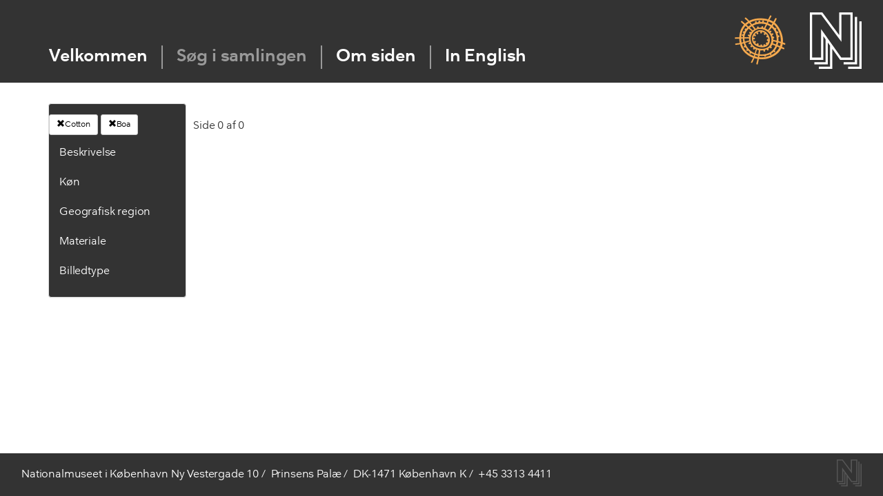

--- FILE ---
content_type: text/html; charset=utf-8
request_url: https://skinddragter.natmus.dk/Clothing?material=Cotton&part=Boa&filter=Part
body_size: 34299
content:
<!DOCTYPE html>

<html lang="da" dir="ltr">
<head>
    <meta charset="utf-8" />
    <meta name="viewport" content="width=device-width, initial-scale=1.0">
    <link href="http://www.natmus.dk/favicon.ico" rel="icon" type="image/x-icon">
    <title>Natmus - Skinddragter</title>
    <link href="/Content/css?v=pi3sksd5ZlAXgXTrVhziJWT7lcnyIp2gUGRng3qkIFY1" rel="stylesheet"/>

    <link href="/Content/Nationale/fonts.css" rel="stylesheet"/>

    <script src="/bundles/modernizr?v=inCVuEFe6J4Q07A0AcRsbJic_UE5MwpRMNGcOtk94TE1"></script>


    <script src="/bundles/jquery?v=gkWyJthHPtwkFjvHuNinBjchIfwLwc_KbE-H26J2kAI1"></script>

    <script src="/scripts/jquery-ui-1.11.4.js"></script>

    
    <script type = 'text/javascript' >
        var appInsights=window.appInsights||function(config)
        {
            function r(config){ t[config] = function(){ var i = arguments; t.queue.push(function(){ t[config].apply(t, i)})} }
            var t = { config:config},u=document,e=window,o='script',s=u.createElement(o),i,f;for(s.src=config.url||'//az416426.vo.msecnd.net/scripts/a/ai.0.js',u.getElementsByTagName(o)[0].parentNode.appendChild(s),t.cookie=u.cookie,t.queue=[],i=['Event','Exception','Metric','PageView','Trace','Ajax'];i.length;)r('track'+i.pop());return r('setAuthenticatedUserContext'),r('clearAuthenticatedUserContext'),config.disableExceptionTracking||(i='onerror',r('_'+i),f=e[i],e[i]=function(config, r, u, e, o) { var s = f && f(config, r, u, e, o); return s !== !0 && t['_' + i](config, r, u, e, o),s}),t
        }({
            instrumentationKey:'18734e0c-6408-46a5-bfba-a29fbdbfc14f'
        });
        
        window.appInsights=appInsights;
        appInsights.trackPageView();
    </script>
</head>
<body>
    <script src="/bundles/jquery?v=gkWyJthHPtwkFjvHuNinBjchIfwLwc_KbE-H26J2kAI1"></script>

    <input id="SenderId" name="SenderId" type="hidden" value="" />

    



<header class="hidefromprint" id="topcontainer">
    <div id="headercontainer">
        
        <div class="centering" id="horizontal">
            <a class="nkalogo" href="http://nka.gl/">
                <span class="hideit">Grønlands Nationalmuseum & Arkiv</span>
            </a>
            <a class="orglogo" href="http://natmus.dk/">
                <span class="hideit">Nationalmuseet</span>
            </a>
            
            <nav>
                <ul>
                    <li class="no">
                        <a href="/">Velkommen</a>
                    </li>
                    <li class="no">
                        <a href="/Clothing" style="color:#999999">S&#248;g i samlingen</a>
                    </li>
                    <li class="no">
                        <a href="/About">Om siden</a>
                    </li>
                    <li class="no">
                        <a href="/Clothing?Language=0">In English</a>
                      
                    </li>
                </ul>
            </nav>
        </div>
    </div>
    
</header>
   
        




<form action="/Clothing?material=Cotton&amp;part=Boa&amp;filter=Part" method="post">    <div class="container">

        <div class="row">
            <div class="col-md-2">
                <div id="filterColumn" class="panel panel-default">


                    <div class="panel-body">




                        <a style="max-width:175px;overflow: hidden; margin-bottom: 5px" href="/Clothing?part=Boa&amp;filter=Material" class="btn btn-default btn-sm"><span class="glyphicon glyphicon-remove"></span>Cotton</a>


                        <a style="max-width:175px;overflow: hidden; margin-bottom: 5px" href="/Clothing?material=Cotton&amp;filter=Part" class="btn btn-default btn-sm"><span class="glyphicon glyphicon-remove"></span>Boa</a>






                        <div class="contentTitle panel-heading">
                            <a data-toggle="collapse" data-parent="#accordion" href="#collapseFour">Beskrivelse</a>

                        </div>
                        <div id="collapseFour" class="panel-collapse collapse">
                            <ul>
                                <li class="unexpandable"><a href="/Clothing?material=Cotton&amp;part=Betr%C3%A6k%20til%20underben&amp;filter=Part">Betr&#230;k til underben</a></li>
                                <li class="unexpandable"><a href="/Clothing?material=Cotton&amp;part=Ble&amp;filter=Part">Ble</a></li>
                                <li class="unexpandable"><a href="/Clothing?material=Cotton&amp;part=Boa&amp;filter=Part">Boa</a></li>
                                <li class="unexpandable"><a href="/Clothing?material=Cotton&amp;part=Bukser&amp;filter=Part">Bukser</a></li>
                                <li class="unexpandable"><a href="/Clothing?material=Cotton&amp;part=B%C3%A6lte&amp;filter=Part">B&#230;lte</a></li>
                                <li class="unexpandable"><a href="/Clothing?material=Cotton&amp;part=Forkl%C3%A6de&amp;filter=Part">Forkl&#230;de</a></li>
                                <li class="unexpandable"><a href="/Clothing?material=Cotton&amp;part=Frakke&amp;filter=Part">Frakke</a></li>
                                <li class="unexpandable"><a href="/Clothing?material=Cotton&amp;part=Halvpels&amp;filter=Part">Halvpels</a></li>
                                <li class="unexpandable"><a href="/Clothing?material=Cotton&amp;part=Handske&amp;filter=Part">Handske</a></li>
                                <li class="unexpandable"><a href="/Clothing?material=Cotton&amp;part=Hat&amp;filter=Part">Hat</a></li>
                                <li class="unexpandable"><a href="/Clothing?material=Cotton&amp;part=Heldragt&amp;filter=Part">Heldragt</a></li>
                                <li class="unexpandable"><a href="/Clothing?material=Cotton&amp;part=Helpels&amp;filter=Part">Helpels</a></li>
                                <li class="unexpandable"><a href="/Clothing?material=Cotton&amp;part=Hovedt%C3%B8j&amp;filter=Part">Hovedt&#248;j</a></li>
                                <li class="unexpandable"><a href="/Clothing?material=Cotton&amp;part=H%C3%A6tte&amp;filter=Part">H&#230;tte</a></li>
                                <li class="unexpandable"><a href="/Clothing?material=Cotton&amp;part=Kappe&amp;filter=Part">Kappe</a></li>
                                <li class="unexpandable"><a href="/Clothing?material=Cotton&amp;part=Kasket&amp;filter=Part">Kasket</a></li>
                                <li class="unexpandable"><a href="/Clothing?material=Cotton&amp;part=Kjole&amp;filter=Part">Kjole</a></li>
                                <li class="unexpandable"><a href="/Clothing?material=Cotton&amp;part=Kn%C3%A6varmer&amp;filter=Part">Kn&#230;varmer</a></li>
                                <li class="unexpandable"><a href="/Clothing?material=Cotton&amp;part=Krave&amp;filter=Part">Krave</a></li>
                                <li class="unexpandable"><a href="/Clothing?material=Cotton&amp;part=Muffedisse&amp;filter=Part">Muffedisse</a></li>
                                <li class="unexpandable"><a href="/Clothing?material=Cotton&amp;part=Nederdel&amp;filter=Part">Nederdel</a></li>
                                <li class="unexpandable"><a href="/Clothing?material=Cotton&amp;part=Overtr%C3%A6k%20til%20pels&amp;filter=Part">Overtr&#230;k til pels</a></li>
                                <li class="unexpandable"><a href="/Clothing?material=Cotton&amp;part=Overtr%C3%A6ks%C3%A6rme&amp;filter=Part">Overtr&#230;ks&#230;rme</a></li>
                                <li class="unexpandable"><a href="/Clothing?material=Cotton&amp;part=Pels&amp;filter=Part">Pels</a></li>
                                <li class="unexpandable"><a href="/Clothing?material=Cotton&amp;part=Skindbekl%C3%A6dning&amp;filter=Part">Skindbekl&#230;dning</a></li>
                                <li class="unexpandable"><a href="/Clothing?material=Cotton&amp;part=Skjorte&amp;filter=Part">Skjorte</a></li>
                                <li class="unexpandable"><a href="/Clothing?material=Cotton&amp;part=Sko&amp;filter=Part">Sko</a></li>
                                <li class="unexpandable"><a href="/Clothing?material=Cotton&amp;part=Str%C3%B8mpebukser&amp;filter=Part">Str&#248;mpebukser</a></li>
                                <li class="unexpandable"><a href="/Clothing?material=Cotton&amp;part=Str%C3%B8mper&amp;filter=Part">Str&#248;mper</a></li>
                                <li class="unexpandable"><a href="/Clothing?material=Cotton&amp;part=St%C3%B8vle&amp;filter=Part">St&#248;vle</a></li>
                                <li class="unexpandable"><a href="/Clothing?material=Cotton&amp;part=St%C3%B8vleskaft&amp;filter=Part">St&#248;vleskaft</a></li>
                                <li class="unexpandable"><a href="/Clothing?material=Cotton&amp;part=S%C3%A5l&amp;filter=Part">S&#229;l</a></li>
                                <li class="unexpandable"><a href="/Clothing?material=Cotton&amp;part=Tarmpels&amp;filter=Part">Tarmpels</a></li>
                                <li class="unexpandable"><a href="/Clothing?material=Cotton&amp;part=Taske&amp;filter=Part">Taske</a></li>
                                <li class="unexpandable"><a href="/Clothing?material=Cotton&amp;part=T-shirt&amp;filter=Part">T-shirt</a></li>
                                <li class="unexpandable"><a href="/Clothing?material=Cotton&amp;part=Vante&amp;filter=Part">Vante</a></li>
                                <li class="unexpandable"><a href="/Clothing?material=Cotton&amp;part=Vantesnor&amp;filter=Part">Vantesnor</a></li>
                                <li class="unexpandable"><a href="/Clothing?material=Cotton&amp;part=Vest&amp;filter=Part">Vest</a></li>
                                <li class="unexpandable"><a href="/Clothing?material=Cotton&amp;part=%C3%98revarmere&amp;filter=Part">&#216;revarmere</a></li>

                            </ul>
                        </div>

                        <div>
                            <div class="contentTitle panel-heading">
                                <a data-toggle="collapse" data-parent="#accordion" href="#collapseOne">K&#248;n</a>

                            </div>

                        </div>
                        <div id="collapseOne" class="panel-collapse collapse">
                            <ul>
                                <li class="unexpandable">
                                    <a href="/Clothing?gender=Barn&amp;material=Cotton&amp;part=Boa&amp;filter=Gender">Barn</a>

                                </li>
                                <li class="unexpandable">
                                    <a href="/Clothing?gender=Dreng&amp;material=Cotton&amp;part=Boa&amp;filter=Gender">Dreng</a>

                                </li>
                                <li class="unexpandable">
                                    <a href="/Clothing?gender=Kvinde&amp;material=Cotton&amp;part=Boa&amp;filter=Gender">Kvinde</a>

                                </li>
                                <li class="unexpandable">
                                    <a href="/Clothing?gender=Mand&amp;material=Cotton&amp;part=Boa&amp;filter=Gender">Mand</a>

                                </li>
                                <li class="unexpandable">
                                    <a href="/Clothing?gender=Pige&amp;material=Cotton&amp;part=Boa&amp;filter=Gender">Pige</a>

                                </li>
                                <li class="unexpandable">
                                    <a href="/Clothing?gender=Ukendt&amp;material=Cotton&amp;part=Boa&amp;filter=Gender">Ukendt</a>

                                </li>
                                <li class="unexpandable">
                                    <a href="/Clothing?gender=Unisex&amp;material=Cotton&amp;part=Boa&amp;filter=Gender">Unisex</a>

                                </li>


                            </ul>
                        </div>

                        <div class="contentTitle panel-heading">
                            <a data-toggle="collapse" data-parent="#accordion" href="#collapseThree">Geografisk region</a>

                        </div>
                        <div id="collapseThree" class="panel-collapse collapse">
                            <ul>
                                <li class="unexpandable"><a href="/Clothing?part=Boa&amp;material=Cotton&amp;owc=Alaska&amp;filter=Owc">Alaska</a></li>
                                <li class="unexpandable"><a href="/Clothing?part=Boa&amp;material=Cotton&amp;owc=Buryat%20Mongolia&amp;filter=Owc">Buryat Mongolia</a></li>
                                <li class="unexpandable"><a href="/Clothing?part=Boa&amp;material=Cotton&amp;owc=Cherkess&amp;filter=Owc">Cherkess</a></li>
                                <li class="unexpandable"><a href="/Clothing?part=Boa&amp;material=Cotton&amp;owc=Denmark&amp;filter=Owc">Denmark</a></li>
                                <li class="unexpandable"><a href="/Clothing?part=Boa&amp;material=Cotton&amp;owc=European%20Kalmyk&amp;filter=Owc">European Kalmyk</a></li>
                                <li class="unexpandable"><a href="/Clothing?part=Boa&amp;material=Cotton&amp;owc=Evenker%20i%20Sibirien&amp;filter=Owc">Evenker i Sibirien</a></li>
                                <li class="unexpandable"><a href="/Clothing?part=Boa&amp;material=Cotton&amp;owc=Greenland&amp;filter=Owc">Greenland</a></li>
                                <li class="unexpandable"><a href="/Clothing?part=Boa&amp;material=Cotton&amp;owc=Iglulik-inuit%20og%20Baffinland-inuit%20i%20Canada&amp;filter=Owc">Iglulik-inuit og Baffinland-inuit i Canada</a></li>
                                <li class="unexpandable"><a href="/Clothing?part=Boa&amp;material=Cotton&amp;owc=Inuit%20i%20Alaska%20og%20p%C3%A5%20Aleuterne&amp;filter=Owc">Inuit i Alaska og p&#229; Aleuterne</a></li>
                                <li class="unexpandable"><a href="/Clothing?part=Boa&amp;material=Cotton&amp;owc=Inuit%20i%20Nordgr%C3%B8nland&amp;filter=Owc">Inuit i Nordgr&#248;nland</a></li>
                                <li class="unexpandable"><a href="/Clothing?part=Boa&amp;material=Cotton&amp;owc=Inuit%20i%20%C3%98stgr%C3%B8nland&amp;filter=Owc">Inuit i &#216;stgr&#248;nland</a></li>
                                <li class="unexpandable"><a href="/Clothing?part=Boa&amp;material=Cotton&amp;owc=Inuit%20i%20Vestgr%C3%B8nland&amp;filter=Owc">Inuit i Vestgr&#248;nland</a></li>
                                <li class="unexpandable"><a href="/Clothing?part=Boa&amp;material=Cotton&amp;owc=Jakuter%20i%20Sibirien&amp;filter=Owc">Jakuter i Sibirien</a></li>
                                <li class="unexpandable"><a href="/Clothing?part=Boa&amp;material=Cotton&amp;owc=Kamchadal&amp;filter=Owc">Kamchadal</a></li>
                                <li class="unexpandable"><a href="/Clothing?part=Boa&amp;material=Cotton&amp;owc=Kazan%20Tatar&amp;filter=Owc">Kazan Tatar</a></li>
                                <li class="unexpandable"><a href="/Clothing?part=Boa&amp;material=Cotton&amp;owc=Kobber-inuit%20i%20Canada&amp;filter=Owc">Kobber-inuit i Canada</a></li>
                                <li class="unexpandable"><a href="/Clothing?part=Boa&amp;material=Cotton&amp;owc=Korjaker%20i%20Sibirien&amp;filter=Owc">Korjaker i Sibirien</a></li>
                                <li class="unexpandable"><a href="/Clothing?part=Boa&amp;material=Cotton&amp;owc=Labrador%20Eskimo&amp;filter=Owc">Labrador Eskimo</a></li>
                                <li class="unexpandable"><a href="/Clothing?part=Boa&amp;material=Cotton&amp;owc=Mackenzie-inuit%20i%20Canada&amp;filter=Owc">Mackenzie-inuit i Canada</a></li>
                                <li class="unexpandable"><a href="/Clothing?part=Boa&amp;material=Cotton&amp;owc=Nanai%20i%20Sibirien&amp;filter=Owc">Nanai i Sibirien</a></li>
                                <li class="unexpandable"><a href="/Clothing?part=Boa&amp;material=Cotton&amp;owc=Nenet%20og%20Khanti%20i%20Sibirien&amp;filter=Owc">Nenet og Khanti i Sibirien</a></li>
                                <li class="unexpandable"><a href="/Clothing?part=Boa&amp;material=Cotton&amp;owc=Netsilik-inuit%20i%20Canada&amp;filter=Owc">Netsilik-inuit i Canada</a></li>
                                <li class="unexpandable"><a href="/Clothing?part=Boa&amp;material=Cotton&amp;owc=Nivkh%20i%20Sibirien%20%20&amp;filter=Owc">Nivkh i Sibirien  </a></li>
                                <li class="unexpandable"><a href="/Clothing?part=Boa&amp;material=Cotton&amp;owc=Rensdyr-inuit%20i%20Canada&amp;filter=Owc">Rensdyr-inuit i Canada</a></li>
                                <li class="unexpandable"><a href="/Clothing?part=Boa&amp;material=Cotton&amp;owc=Samer%20i%20det%20nordlige%20Skandinavien%20og%20Rusland&amp;filter=Owc">Samer i det nordlige Skandinavien og Rusland</a></li>
                                <li class="unexpandable"><a href="/Clothing?part=Boa&amp;material=Cotton&amp;owc=Southeast%20Siberia&amp;filter=Owc">Southeast Siberia</a></li>
                                <li class="unexpandable"><a href="/Clothing?part=Boa&amp;material=Cotton&amp;owc=Tjuktere%20i%20Sibirien&amp;filter=Owc">Tjuktere i Sibirien</a></li>

                            </ul>
                        </div>





                        <div class="contentTitle panel-heading">
                            <a data-toggle="collapse" data-parent="#accordion" href="#collapseTwo">Materiale</a>

                        </div>
                        <div id="collapseTwo" class="panel-collapse collapse">
                            <ul>
                                <li class="unexpandable">
                                    <a href="/Clothing?part=Boa&amp;material=B%C3%A6ver&amp;filter=Animal">B&#230;ver</a>
                                </li>
                                <li class="unexpandable">
                                    <a href="/Clothing?part=Boa&amp;material=Bomuld&amp;filter=Animal">Bomuld</a>
                                </li>
                                <li class="unexpandable">
                                    <a href="/Clothing?part=Boa&amp;material=Brun%20bj%C3%B8rn&amp;filter=Animal">Brun bj&#248;rn</a>
                                </li>
                                <li class="unexpandable">
                                    <a href="/Clothing?part=Boa&amp;material=Dyreart&amp;filter=Animal">Dyreart</a>
                                </li>
                                <li class="unexpandable">
                                    <a href="/Clothing?part=Boa&amp;material=Ederfugl&amp;filter=Animal">Ederfugl</a>
                                </li>
                                <li class="unexpandable">
                                    <a href="/Clothing?part=Boa&amp;material=Egern&amp;filter=Animal">Egern</a>
                                </li>
                                <li class="unexpandable">
                                    <a href="/Clothing?part=Boa&amp;material=Egernfamilien&amp;filter=Animal">Egernfamilien</a>
                                </li>
                                <li class="unexpandable">
                                    <a href="/Clothing?part=Boa&amp;material=Elg&amp;filter=Animal">Elg</a>
                                </li>
                                <li class="unexpandable">
                                    <a href="/Clothing?part=Boa&amp;material=Fisk&amp;filter=Animal">Fisk</a>
                                </li>
                                <li class="unexpandable">
                                    <a href="/Clothing?part=Boa&amp;material=Fugl&amp;filter=Animal">Fugl</a>
                                </li>
                                <li class="unexpandable">
                                    <a href="/Clothing?part=Boa&amp;material=Gr%C3%B8nlandss%C3%A6l&amp;filter=Animal">Gr&#248;nlandss&#230;l</a>
                                </li>
                                <li class="unexpandable">
                                    <a href="/Clothing?part=Boa&amp;material=Haj&amp;filter=Animal">Haj</a>
                                </li>
                                <li class="unexpandable">
                                    <a href="/Clothing?part=Boa&amp;material=Harefamilien&amp;filter=Animal">Harefamilien</a>
                                </li>
                                <li class="unexpandable">
                                    <a href="/Clothing?part=Boa&amp;material=Hestefamilien&amp;filter=Animal">Hestefamilien</a>
                                </li>
                                <li class="unexpandable">
                                    <a href="/Clothing?part=Boa&amp;material=Hjortefamilien&amp;filter=Animal">Hjortefamilien</a>
                                </li>
                                <li class="unexpandable">
                                    <a href="/Clothing?part=Boa&amp;material=H%C3%B8r&amp;filter=Animal">H&#248;r</a>
                                </li>
                                <li class="unexpandable">
                                    <a href="/Clothing?part=Boa&amp;material=Hundefamilien&amp;filter=Animal">Hundefamilien</a>
                                </li>
                                <li class="unexpandable">
                                    <a href="/Clothing?part=Boa&amp;material=Hvalros&amp;filter=Animal">Hvalros</a>
                                </li>
                                <li class="unexpandable">
                                    <a href="/Clothing?part=Boa&amp;material=Hvidhval&amp;filter=Animal">Hvidhval</a>
                                </li>
                                <li class="unexpandable">
                                    <a href="/Clothing?part=Boa&amp;material=Isbj%C3%B8rn&amp;filter=Animal">Isbj&#248;rn</a>
                                </li>
                                <li class="unexpandable">
                                    <a href="/Clothing?part=Boa&amp;material=Islom&amp;filter=Animal">Islom</a>
                                </li>
                                <li class="unexpandable">
                                    <a href="/Clothing?part=Boa&amp;material=J%C3%A6rv&amp;filter=Animal">J&#230;rv</a>
                                </li>
                                <li class="unexpandable">
                                    <a href="/Clothing?part=Boa&amp;material=Jordegern&amp;filter=Animal">Jordegern</a>
                                </li>
                                <li class="unexpandable">
                                    <a href="/Clothing?part=Boa&amp;material=Jordegern-sl%C3%A6gt&amp;filter=Animal">Jordegern-sl&#230;gt</a>
                                </li>
                                <li class="unexpandable">
                                    <a href="/Clothing?part=Boa&amp;material=Kunststof&amp;filter=Animal">Kunststof</a>
                                </li>
                                <li class="unexpandable">
                                    <a href="/Clothing?part=Boa&amp;material=L%C3%A6kat%20%28hermelin%29&amp;filter=Animal">L&#230;kat (hermelin)</a>
                                </li>
                                <li class="unexpandable">
                                    <a href="/Clothing?part=Boa&amp;material=Laks&amp;filter=Animal">Laks</a>
                                </li>
                                <li class="unexpandable">
                                    <a href="/Clothing?part=Boa&amp;material=Larghas%C3%A6l&amp;filter=Animal">Larghas&#230;l</a>
                                </li>
                                <li class="unexpandable">
                                    <a href="/Clothing?part=Boa&amp;material=Lomvie%20%28alk%29&amp;filter=Animal">Lomvie (alk)</a>
                                </li>
                                <li class="unexpandable">
                                    <a href="/Clothing?part=Boa&amp;material=Los&amp;filter=Animal">Los</a>
                                </li>
                                <li class="unexpandable">
                                    <a href="/Clothing?part=Boa&amp;material=Moskusokse&amp;filter=Animal">Moskusokse</a>
                                </li>
                                <li class="unexpandable">
                                    <a href="/Clothing?part=Boa&amp;material=Murmeldyr&amp;filter=Animal">Murmeldyr</a>
                                </li>
                                <li class="unexpandable">
                                    <a href="/Clothing?part=Boa&amp;material=Odder&amp;filter=Animal">Odder</a>
                                </li>
                                <li class="unexpandable">
                                    <a href="/Clothing?part=Boa&amp;material=%C3%98rred&amp;filter=Animal">&#216;rred</a>
                                </li>
                                <li class="unexpandable">
                                    <a href="/Clothing?part=Boa&amp;material=Pattedyr&amp;filter=Animal">Pattedyr</a>
                                </li>
                                <li class="unexpandable">
                                    <a href="/Clothing?part=Boa&amp;material=Polarr%C3%A6v&amp;filter=Animal">Polarr&#230;v</a>
                                </li>
                                <li class="unexpandable">
                                    <a href="/Clothing?part=Boa&amp;material=Ravn&amp;filter=Animal">Ravn</a>
                                </li>
                                <li class="unexpandable">
                                    <a href="/Clothing?part=Boa&amp;material=Remmes%C3%A6l&amp;filter=Animal">Remmes&#230;l</a>
                                </li>
                                <li class="unexpandable">
                                    <a href="/Clothing?part=Boa&amp;material=Rensdyr&amp;filter=Animal">Rensdyr</a>
                                </li>
                                <li class="unexpandable">
                                    <a href="/Clothing?part=Boa&amp;material=Rings%C3%A6l&amp;filter=Animal">Rings&#230;l</a>
                                </li>
                                <li class="unexpandable">
                                    <a href="/Clothing?part=Boa&amp;material=R%C3%B8d%20r%C3%A6v&amp;filter=Animal">R&#248;d r&#230;v</a>
                                </li>
                                <li class="unexpandable">
                                    <a href="/Clothing?part=Boa&amp;material=S%C3%A6lsl%C3%A6gt%20%28Phoca%29&amp;filter=Animal">S&#230;lsl&#230;gt (Phoca)</a>
                                </li>
                                <li class="unexpandable">
                                    <a href="/Clothing?part=Boa&amp;material=Silkeorm&amp;filter=Animal">Silkeorm</a>
                                </li>
                                <li class="unexpandable">
                                    <a href="/Clothing?part=Boa&amp;material=Skarv&amp;filter=Animal">Skarv</a>
                                </li>
                                <li class="unexpandable">
                                    <a href="/Clothing?part=Boa&amp;material=Snehare&amp;filter=Animal">Snehare</a>
                                </li>
                                <li class="unexpandable">
                                    <a href="/Clothing?part=Boa&amp;material=S%C3%B8konge&amp;filter=Animal">S&#248;konge</a>
                                </li>
                                <li class="unexpandable">
                                    <a href="/Clothing?part=Boa&amp;material=S%C3%B8l%C3%B8ve&amp;filter=Animal">S&#248;l&#248;ve</a>
                                </li>
                                <li class="unexpandable">
                                    <a href="/Clothing?part=Boa&amp;material=S%C3%B8papeg%C3%B8je&amp;filter=Animal">S&#248;papeg&#248;je</a>
                                </li>
                                <li class="unexpandable">
                                    <a href="/Clothing?part=Boa&amp;material=Sp%C3%A6ttet%20s%C3%A6l&amp;filter=Animal">Sp&#230;ttet s&#230;l</a>
                                </li>
                                <li class="unexpandable">
                                    <a href="/Clothing?part=Boa&amp;material=Tamf%C3%A5r&amp;filter=Animal">Tamf&#229;r</a>
                                </li>
                                <li class="unexpandable">
                                    <a href="/Clothing?part=Boa&amp;material=Tamhest&amp;filter=Animal">Tamhest</a>
                                </li>
                                <li class="unexpandable">
                                    <a href="/Clothing?part=Boa&amp;material=Tamhund&amp;filter=Animal">Tamhund</a>
                                </li>
                                <li class="unexpandable">
                                    <a href="/Clothing?part=Boa&amp;material=Tamkv%C3%A6g&amp;filter=Animal">Tamkv&#230;g</a>
                                </li>
                                <li class="unexpandable">
                                    <a href="/Clothing?part=Boa&amp;material=Ulv&amp;filter=Animal">Ulv</a>
                                </li>
                                <li class="unexpandable">
                                    <a href="/Clothing?part=Boa&amp;material=Vaskebj%C3%B8rn&amp;filter=Animal">Vaskebj&#248;rn</a>
                                </li>
                                <li class="unexpandable">
                                    <a href="/Clothing?part=Boa&amp;material=Vegetabilsk%20fiber&amp;filter=Animal">Vegetabilsk fiber</a>
                                </li>
                                <li class="unexpandable">
                                    <a href="/Clothing?part=Boa&amp;material=Vestkaukasisk%20tur&amp;filter=Animal">Vestkaukasisk tur</a>
                                </li>
                                <li class="unexpandable">
                                    <a href="/Clothing?part=Boa&amp;material=Zobel&amp;filter=Animal">Zobel</a>
                                </li>




                            </ul>
                        </div>









                        <div class="contentTitle panel-heading">
                            <a data-toggle="collapse" data-parent="#accordion" href="#collapseFive">Billedtype</a>

                        </div>
                        <div id="collapseFive" class="panel-collapse collapse">
                            <ul>
                                <li class="unexpandable"><a href="/Clothing?material=Cotton&amp;part=Boa&amp;picturetype=3D&amp;filter=PictureType">3D</a></li>



                            </ul>
                        </div>


                    </div>
                </div>


            </div>
            <div class="col-md-10">
                <div id="recordsContainer">
                    <div class="thumbnailview unselectable">
                    </div>
                </div>

             
                <div style="padding-left:15px">
                    Side 0 af 0

                    <div class="pagination-container"><ul class="pagination"></ul></div>

                </div>
               
            </div>
        </div>


</div>
</form>

    <footer class="" id="footercontainer">
    <div id="addressbar">
        <div class="centering" itemtype="http://schema.org/Museum" itemscope="">
            <span itemprop="name">Nationalmuseet i København</span>
            <span class="last" itemtype="http://schema.org/PostalAddress"
                  itemscope="" itemprop="address">
                <span itemprop="streetAddress">Ny Vestergade 10</span>
                <span>Prinsens Palæ</span>
                <span>
                    <span itemprop="postalCode">DK-1471</span>
                    <span itemprop="addressLocality">København K</span>
                </span>
                <span class="telephone" itemprop="telephone">+45 3313 4411</span>
            </span>
            <div class="logo floatright hidden-sm hidden-xs">
                <a href="https://natmus.dk/" title="Nationalmuseet">
                        <svg id="nlogo" version="1.1" id="Layer_1" xmlns="http://www.w3.org/2000/svg" xmlns:xlink="http://www.w3.org/1999/xlink" x="0px" y="0px"
                             viewBox="0 0 97.8 106.3" enable-background="new 0 0 97.8 106.3" xml:space="preserve">
                            <path fill="#FFFFFF" d="M80.8,0H55.3v42.5L23.5,0H0v89.3h25.5V44.9l4.3,5.9v42.7H8.5v4.3H34v-41l4.3,5.9V102H17v4.3h25.5V68.7
	                            l14.7,20.6h23.5V0z M76.5,85H59.4L21.3,31.6V85h-17V4.3h17.1l38.2,51v-51h17V85z" />
                            <polygon fill="#FFFFFF" points="89.3,8.5 85,8.5 85,93.5 63.8,93.5 63.8,97.8 89.3,97.8 " />
                            <rect x="72.3" y="102" fill="#FFFFFF" width="0" height="4.3" />
                            <polygon fill="#FFFFFF" points="93.5,17 93.5,102 72.3,102 72.3,106.3 97.8,106.3 97.8,17 " />
                        </svg>
                </a>
            </div>
        </div>
    </div>

</footer>
    

        <script src="/bundles/bootstrap?v=M4Nk6kIOwMFflsEKET0iPL9i5YBqbzMzvUOrd8gyCnw1"></script>

        <script src="/bundles/spcontext?v=t6dCJosl_mFkuP3PAvGf_hsvObYzSaxPevpD6rC7Ypg1"></script>

        
            
            <script type="text/javascript">
                (function ($) {

                    $('input[name="culture"]').change(function () {
                        $(this).parents("form").submit(); // post form
                    });




                })(jQuery);
            </script>
        
</body>
</html>
